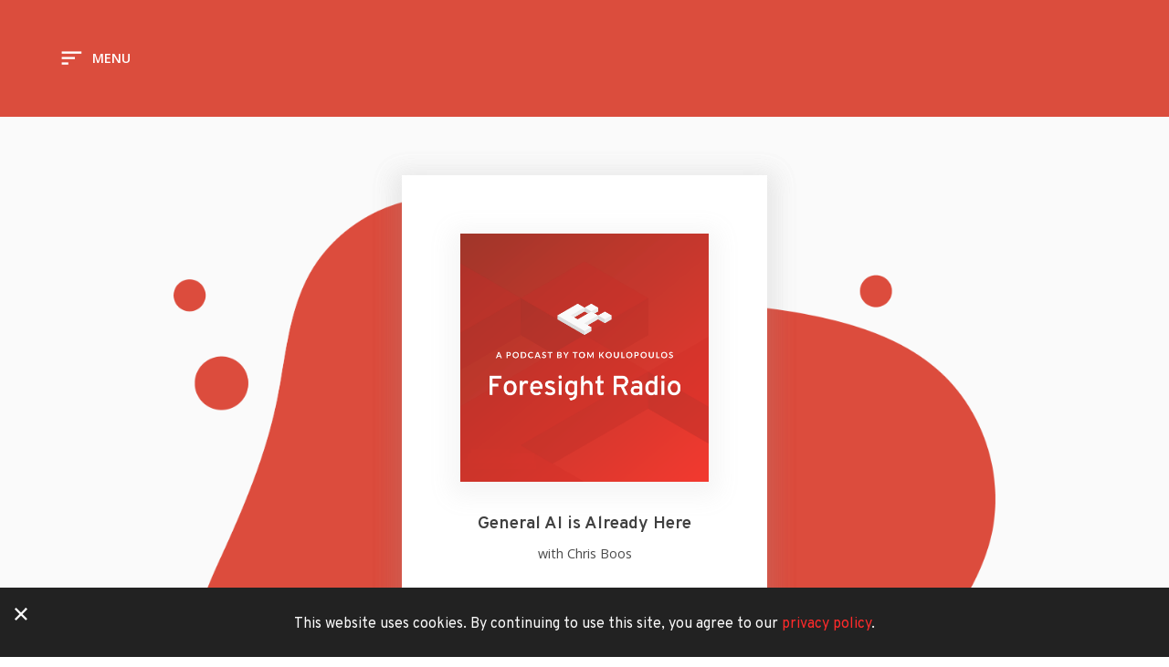

--- FILE ---
content_type: text/html; charset=UTF-8
request_url: https://foresightradio.com/episodes/general-ai-is-already-here/
body_size: 15982
content:

<!doctype html>
<html lang="en-US">

	<head>
		<meta charset="UTF-8">
		<meta name="viewport" content="width=device-width, initial-scale=1">
		<link rel="profile" href="https://gmpg.org/xfn/11">
		<!-- Global site tag (gtag.js) - Google Analytics -->
		<script async src="https://www.googletagmanager.com/gtag/js?id=UA-138060373-1"></script>
		<script>
		  window.dataLayer = window.dataLayer || [];
		  function gtag(){dataLayer.push(arguments);}
		  gtag('js', new Date());
		  gtag('config', 'UA-138060373-1');
		</script>
		<!-- End Google Analytics-->
		<title>General AI is Already Here &#8211; Foresight Radio</title>
<link rel='dns-prefetch' href='//w.soundcloud.com' />
<link rel='dns-prefetch' href='//fonts.googleapis.com' />
<link rel='dns-prefetch' href='//s.w.org' />
<link rel="alternate" type="application/rss+xml" title="Foresight Radio &raquo; Feed" href="https://foresightradio.com/feed/" />
<link rel="alternate" type="application/rss+xml" title="Foresight Radio &raquo; Comments Feed" href="https://foresightradio.com/comments/feed/" />
		<script type="text/javascript">
			window._wpemojiSettings = {"baseUrl":"https:\/\/s.w.org\/images\/core\/emoji\/12.0.0-1\/72x72\/","ext":".png","svgUrl":"https:\/\/s.w.org\/images\/core\/emoji\/12.0.0-1\/svg\/","svgExt":".svg","source":{"concatemoji":"https:\/\/foresightradio.com\/wp-includes\/js\/wp-emoji-release.min.js?ver=5.4.18"}};
			/*! This file is auto-generated */
			!function(e,a,t){var n,r,o,i=a.createElement("canvas"),p=i.getContext&&i.getContext("2d");function s(e,t){var a=String.fromCharCode;p.clearRect(0,0,i.width,i.height),p.fillText(a.apply(this,e),0,0);e=i.toDataURL();return p.clearRect(0,0,i.width,i.height),p.fillText(a.apply(this,t),0,0),e===i.toDataURL()}function c(e){var t=a.createElement("script");t.src=e,t.defer=t.type="text/javascript",a.getElementsByTagName("head")[0].appendChild(t)}for(o=Array("flag","emoji"),t.supports={everything:!0,everythingExceptFlag:!0},r=0;r<o.length;r++)t.supports[o[r]]=function(e){if(!p||!p.fillText)return!1;switch(p.textBaseline="top",p.font="600 32px Arial",e){case"flag":return s([127987,65039,8205,9895,65039],[127987,65039,8203,9895,65039])?!1:!s([55356,56826,55356,56819],[55356,56826,8203,55356,56819])&&!s([55356,57332,56128,56423,56128,56418,56128,56421,56128,56430,56128,56423,56128,56447],[55356,57332,8203,56128,56423,8203,56128,56418,8203,56128,56421,8203,56128,56430,8203,56128,56423,8203,56128,56447]);case"emoji":return!s([55357,56424,55356,57342,8205,55358,56605,8205,55357,56424,55356,57340],[55357,56424,55356,57342,8203,55358,56605,8203,55357,56424,55356,57340])}return!1}(o[r]),t.supports.everything=t.supports.everything&&t.supports[o[r]],"flag"!==o[r]&&(t.supports.everythingExceptFlag=t.supports.everythingExceptFlag&&t.supports[o[r]]);t.supports.everythingExceptFlag=t.supports.everythingExceptFlag&&!t.supports.flag,t.DOMReady=!1,t.readyCallback=function(){t.DOMReady=!0},t.supports.everything||(n=function(){t.readyCallback()},a.addEventListener?(a.addEventListener("DOMContentLoaded",n,!1),e.addEventListener("load",n,!1)):(e.attachEvent("onload",n),a.attachEvent("onreadystatechange",function(){"complete"===a.readyState&&t.readyCallback()})),(n=t.source||{}).concatemoji?c(n.concatemoji):n.wpemoji&&n.twemoji&&(c(n.twemoji),c(n.wpemoji)))}(window,document,window._wpemojiSettings);
		</script>
		<style type="text/css">
img.wp-smiley,
img.emoji {
	display: inline !important;
	border: none !important;
	box-shadow: none !important;
	height: 1em !important;
	width: 1em !important;
	margin: 0 .07em !important;
	vertical-align: -0.1em !important;
	background: none !important;
	padding: 0 !important;
}
</style>
	<link rel='stylesheet' id='wp-block-library-css'  href='https://foresightradio.com/wp-includes/css/dist/block-library/style.min.css?ver=5.4.18' type='text/css' media='all' />
<link rel='stylesheet' id='fsr-style-css'  href='https://foresightradio.com/wp-content/themes/fsr/style.css?ver=5.4.18' type='text/css' media='all' />
<link rel='stylesheet' id='fsr-google-fonts-css'  href='https://fonts.googleapis.com/css?family=Open+Sans%3A400%2C600%7COverpass%3A300%2C400%2C600&#038;display=swap&#038;ver=5.4.18' type='text/css' media='all' />
<link rel='stylesheet' id='fsr-material-icons-css'  href='https://fonts.googleapis.com/icon?family=Material+Icons&#038;ver=5.4.18' type='text/css' media='all' />
<script type='text/javascript' src='https://w.soundcloud.com/player/api.js?ver=5.4.18'></script>
<link rel='https://api.w.org/' href='https://foresightradio.com/wp-json/' />
<link rel="EditURI" type="application/rsd+xml" title="RSD" href="https://foresightradio.com/xmlrpc.php?rsd" />
<link rel="wlwmanifest" type="application/wlwmanifest+xml" href="https://foresightradio.com/wp-includes/wlwmanifest.xml" /> 
<link rel='prev' title='Democratizing Data: The Data Revolution: How AI, Smart Cities, and Food Tech Are Shaping Our Future' href='https://foresightradio.com/episodes/democratizing-data/' />
<link rel='next' title='The Big Pivot: Business, Sustainability &#038; Climate Change with Andrew Winston' href='https://foresightradio.com/episodes/sustainable-business-andrew-winston/' />
<meta name="generator" content="WordPress 5.4.18" />
<link rel="canonical" href="https://foresightradio.com/episodes/general-ai-is-already-here/" />
<link rel='shortlink' href='https://foresightradio.com/?p=41' />
<link rel="alternate" type="application/json+oembed" href="https://foresightradio.com/wp-json/oembed/1.0/embed?url=https%3A%2F%2Fforesightradio.com%2Fepisodes%2Fgeneral-ai-is-already-here%2F" />
<link rel="alternate" type="text/xml+oembed" href="https://foresightradio.com/wp-json/oembed/1.0/embed?url=https%3A%2F%2Fforesightradio.com%2Fepisodes%2Fgeneral-ai-is-already-here%2F&#038;format=xml" />
<style type="text/css">.recentcomments a{display:inline !important;padding:0 !important;margin:0 !important;}</style><link rel="icon" href="https://foresightradio.com/wp-content/uploads/2019/06/cropped-fsr-fav-red-large-adj-01-32x32.png" sizes="32x32" />
<link rel="icon" href="https://foresightradio.com/wp-content/uploads/2019/06/cropped-fsr-fav-red-large-adj-01-192x192.png" sizes="192x192" />
<link rel="apple-touch-icon" href="https://foresightradio.com/wp-content/uploads/2019/06/cropped-fsr-fav-red-large-adj-01-180x180.png" />
<meta name="msapplication-TileImage" content="https://foresightradio.com/wp-content/uploads/2019/06/cropped-fsr-fav-red-large-adj-01-270x270.png" />
	</head>

	<body class="podcast-template-default single single-podcast postid-41">
		<div id="fb-root"></div>
  		<script async defer crossorigin="anonymous" src="https://connect.facebook.net/en_US/sdk.js#xfbml=1&version=v3.3"></script>
		<div id="root">
			<span class="fsr-menu-btn no-select" id="fsrMenuBtn"><i class="material-icons fsr-menu-btn__icon">sort</i> Menu</span>
			<nav class="fsr-nav fsr-nav--hidden" id="fsrNav">
				<span class="fsr-nav__exit-btn no-select" id="fsrExitBtn"><i class="material-icons">clear</i> Exit</span>
                <ul id="menu-primary" class="fsr-nav__list"><li id="menu-item-49" class="menu-item menu-item-type-custom menu-item-object-custom menu-item-home menu-item-49"><a href="http://foresightradio.com">Home</a></li>
<li id="menu-item-50" class="menu-item menu-item-type-custom menu-item-object-custom menu-item-home menu-item-50"><a href="http://foresightradio.com#episodes">All Episodes</a></li>
</ul>				<div class="fb-like fsr-nav__fb-like" data-href="https://www.facebook.com/foresightradiopodcast/" data-width="" data-layout="button_count" data-action="like" data-size="large" data-show-faces="false" data-share="true"></div>
				<p class="fsr-nav__fb-description">If you enjoy this content, consider liking or sharing our page on Facebook.</p>
            </nav>

	<div class="fsr-nav-bg" id="fsrNavBg"></div>

	<div class="fsr-player-wrapper">
		<img class="fsr-abstract-bg" src="https://foresightradio.com/wp-content/uploads/2019/05/abstract-bg.png"/>
		<div id="fsrPlayer" class="fsr-player">
			<div class="fsr-player__inner">
				<img src="https://foresightradio.com/wp-content/uploads/2019/05/album-art.png" class="fsr-player__art"/>
				<h2 class="fsr-player__title">General AI is Already Here</h2>
				<p class="fsr-player__guest">with Chris Boos</p>
				<div class="fsr-player__icons">
					<a class="fsr-player__icon-link" href="https://podcasts.apple.com/us/podcast/foresight-radio/id1449511772"><img class="fsr-player__icon" src="https://foresightradio.com/wp-content/uploads/2019/05/apple_podcast_icon.png"/><span class="fsr-player__tooltip">Apple Podcasts</span></a>
					<img id="playButton" class="fsr-player__play-button" src="https://foresightradio.com/wp-content/uploads/2019/05/play-button.png"/>
					<a class="fsr-player__icon-link" href="https://open.spotify.com/show/3Bhi2nB0tomeYMvkSZxSfO"><img class="fsr-player__icon" src="https://foresightradio.com/wp-content/uploads/2019/05/spotify_icon_rgb_black.png"/><span class="fsr-player__tooltip">Spotify</span></a>
				</div>
				<iframe id="scWidget" width="100%" height="20" scrolling="no" frameborder="no" allow="autoplay" src="https://w.soundcloud.com/player/?url=https%3A//api.soundcloud.com/tracks/548283867&color=%23dc4c3d&inverse=false&auto_play=false&show_user=true"></iframe>
				<span id="toggleInfoBtn" class="fsr-player__info-btn">More Info</span>
			</div>
			<div id="fsrSidebar" class="fsr-player__sidebar fsr-player__sidebar--hidden">
				<h2 class="fsr-player__show-notes">Show Notes</h2>
				<p class="fsr-player__description">In this episode of Foresight Radio, host Thomas Koulopoulos sits down with Chris Boos, founder of Arago and a leading expert in General AI, to explore the evolution, challenges, and future of artificial intelligence.

AI vs. Machine Learning – Why AI is not just machine learning and why relying on one algorithm is risky.

The Limits of Data – Why more data isn’t always better and how AI can make decisions without infinite data.

AI Intuition vs. Human Intuition – Why AI can appear to think creatively but is actually rearranging logic in unexpected ways.

The Bias Problem in AI – How AI reflects our own biases and why it acts as an “ugly mirror” of human decision-making.

Narrow AI vs. General AI vs. Science Fiction AI – Breaking down three categories of AI and why true human-like AI is nowhere near reality.
The AI Apocalypse Myth – Why AI won’t become our overlord and why the real concern should be AI in warfare.

AI and the Future of Work – How AI will disrupt entire industries and why developed economies are at the greatest risk of falling behind.

The "Silent Industrial Revolution" – How AI is transforming the economy in ways we don’t yet see.

This is an eye-opening discussion about what AI really is, what it isn’t, and how businesses and governments must prepare for the coming wave of AI-driven transformation.</p>
				<h2 class="fsr-player__guest-bio-header">About Chris Boos</h2>
				<p class="fsr-player__guest-bio">Chris founded Arago in Germany in 1995, pushing existing boundaries in AI technology to build a general AI. Since then, Chris has led Arago to become a key partner and driver for the established economy, positioning Arago’s AI HIRO™ as a platform for companies to reinvent their business models in the digital age. But his ambitions go far beyond: a strong believer in integrating machine reasoning and machine learning, Chris is constantly challenging current thinking on AI. As a strategic corporate and political advisor, as well as angel investor, Chris’ multifaceted engagement for AI makes him a much respected public speaker and thought-leader on issues of global importance, such as the man-machine-relationship, the way societies deal with information and the future of labor. arago.co</p>
				<h2 class="fsr-player__transcript-header">Transcript</h2>
				<p class="fsr-player__transcript">"General AI is Already Here (with Chris Boos)


TK: Welcome to Foresight Radio. I’m your host, Tom Koulopoulos. On each episode, we explore the many trends that are shaping the way we will work, live, and play in the future. Our focus is on disruptive and transformational trends that are changing the world in ways that are often invisible. Our objective is simple: to give you the knowledge and the insights that you need to better manage the future. Foresight Radio is sponsored by our good friends at Wasabi. You can learn more about them at Wasabi.com.


Our guest today is Chris Boos, and we’ll be speaking with him about a wide range of issues involving AI from how it works to its evolution, and its impact on business. Chris’ self-acclaimed mission is empowering human potential by freeing up the time we need to be creative and innovative through the use of artificial intelligence and he has an extraordinary background on which to do that.


In 1995, long before the “buzz” around AI, he founded Arago, a German company that pushes the boundaries of AI by working on what’s called “general AI,” something we’ll talk about more during our conversation. Chris was also recently appointed to the German Digital Council by Chancellor Angela Merkel where he’ll advise the government on the future implications of digitalization and artificial intelligence. Chris challenges our current thinking on AI as he paints a vivid picture for its opportunity and the way it will create entirely new business models and experiences. Here’s my interview with Chris Boos.


Chris, let’s start with what I think is one of the most important areas to get straight which is this whole notion of, “How do we define what AI is?” There’s so much vocabulary here. We talk about machine learning versus AI. How does AI differ from machine learning? Are there different kinds of AI and machine learning?


CB: I would say AI is the overarching science that includes many fields, and machine learning just happens to be one of them. Personally, I believe that this notion that we have from the science side to always pick one algorithm that should solve it all and that one algorithm, at the moment of that algorithm family at the moment seems to be machine learning is actually responsible for the many lows that AI has had over time. I mean, it’s an old science, right? It was created as a field in 1954, and since then, it’s gone through summers and winters, and all of the winters were basically created by the fact that people started running after one technology to solve it all.


Machine learning as itself is a great algorithm or a great algorithm set. It basically rebuilds instincts that we have in the animal kingdom or with humans, so by repeating something that gets a positive or negative reward, you train to do more or less of it and that’s behind all the machine learning that we’re doing right now, and it’s just one part of AI. The misunderstanding that I think is in the system is this is the part where we’ve made the most progress because it was very clear that with the algorithms that were available, they would be very much usable once there was enough compute power, and the algorithms haven’t really changed that much in the last five or 10 years even. It’s more the compute power that has changed a lot. This is why all of a sudden, machine learning that was invented in the 70’s became [appliable] to a larger set of problems, and all of a sudden you had results that you previously simply could not compute and that’s why it’s out there.


If you look at the field of AI, there’s machine learning, there’s machine reasoning, then there’s natural language processing, there’s semantics. There are many more parts, and they’re totally essential, so I believe that just boiling it down to machine learning is super dangerous because if you try to solve everything with machine learning, you consequently will hit the wall, and the wall for machine learning just to get this in here is super straight. There never is enough data to describe them now. As soon as you hit that problem where you cannot describe whatever you want to decide with data in a timely fashion, you’re going to make stupid decisions.


TK: Here is an interesting point Chris, because I often hear conversations that focus on this notion of, “We need more data. With more data, we’ll have more intelligent AI,” but you’re bringing up an interesting point which is that there are situations when you just – you can’t have enough data.


As human beings, we rely on intuition, we rely on instinct, we give this all kinds of names – our gut feeling, but we often make decisions without enough data. Can AI go beyond those finite constraints? How does it do that?


CB: Absolutely. With AI, we’re trying to simulate the application of human experience if we go further into this general AI realm where we’re trying to simulate human problem solving, so that definitely can do more than just replicate the gut feeling. Actually, I like that you bringing this up because it really is the replication of instinct, and instinct is a very old part in our evolution or development, and this is why the instinct part does not have words. This is why we call it “a gut feeling” because we cannot express our instincts properly. They’re a gut feeling, they don’t have words. They live in the old part of our brains.


TK: We often talk about AI in the context of board games like Chess or Go. One of the things I remember hearing many years ago was how Kasparov, when he played against Deep Blue got a little flustered and frustrated because he thought the machine at that point wasn’t AI. It was brute force. He thought it was doing things that were not predictable, that were uncertain, that didn’t make sense within the context of the humans playing each other. Now, today, we have the same thing. When Lee Sedol played against AlphaGo, you heard the same kind of reaction like, “It was exhibiting intuition. The machine was doing things that were very human-like.” Can you give us a sense of what does it mean for an artificial intelligence to have intuition?


CB: I’m very sorry to lift the magic out of this. There simply is no intuition in AI and whenever it looks like an AI is intuitive, it just does something that we, for whatever reason don’t do. You could imagine the Go player that did something that the Go pro would never have expected. That’s not a Go move that humans have never made. It’s just experts have never made this move because for some reason, it didn’t occur to them, and then you have to watch how people learn to play Chess and Go, they learned it along certain strategies and those strategies evolved on certain set of mindsets and what a machine can obviously do is mix those mindsets and that’s what it’s doing.


I mean, sometimes a beginner in a game of chess can beat a great chess player because he makes a move that the professional chess player thinks is so stupid or just unexpected that his whole learned professional game falls apart, and it’s pretty much that what happens here. It’s not that the machine was intuitive and seamless. It can happen in broader ranges of data.


We, for example, played Civilization and we had the machine change the strategy from a normal trade and military strategy to a, “Let’s go leave the planet” strategy very early on in the game and we never understood how it could know that that was the only way to win, but when you really dig deep into the data, it’s simply because of micromanagement. It’s simply because it really evaluated every single city it had on the map, and every single unit it had on the map. That was pure micromanagement. Humans would’ve come to the same conclusions if we give ourselves the time to actually look at everything. Humans are the much better pattern-matchers. We see patterns much better, but that also means we sometimes overlook detail.


TK: One of the things that as humans we often do is impose bias on a problem. Sometimes that’s good because the bias comes from experience and you can look at the problem through a certain lens that allows you to solve it much better than someone who has no experience. However, I have seen many cases where the very senior or smart people, where their bias will limit the field within which they ask the question. They’ll leave out certain areas they think are based on their experience not worthy of pursuing. Sometimes, especially in the scenario-based planning, you can leave out some very important scenarios that you should be evaluating, but you’re saying the machine doesn’t have that bias. The machine will evaluate all scenarios with equal objectivity because it can do so.


CB: It will not evaluate all the scenarios with equal objectivity, but it will go into the detail. Here’s one of the main parts. We say like, “Machines are very dangerous in being biased.” Sometimes that comes up. Machines reproduce the biases we give them, either through direct interaction or through the datasets that we provide. If you look at it, a machine is just not able to express itself in any politically correct way, meaning that if you want to mirror actually what people are doing and the biases that are within us in our society, AI is a pretty ugly mirror because there’s simply no buffer, no softening in this. It just reproduces the bias in facts that we have in the datasets and in our opinions that we teach the AI.


TK: What I know a great deal is, “With more computing power, with more data storage, we will have better AI.” Is that really what it’s about? Is it just the amount of data, the volume of data, and the degree of power that we have in the computer to process that stands between us and the advances in AI or is there more that needs to evolve here to truly get us to the next level of artificial intelligence?


CB: There is more to AI than simply that the compute power and the data ability just comes plays into machine learning. There are also other places. For example, AI started with expert systems, right – where computer scientists had this idea that there would be one right answer for every question you ask, one solution to every problem, one exact solution to every problem. That’s a very computer science approach to life.


The whole point is that obviously didn’t work because for most problems, there’s more than one answer and mostly, the problem definition is not good enough so you have to keep changing the problem definition and then you get problems in going down that logical decision tree. There, you also see a reflection how chess used to be played, and why Go couldn’t be played with the decision tree. This family of algorithms that were started then is called “machine reasoning” where you simply – you had an argument alongside, and once it was clear that you could not have one answer, one logical answer to every problem, you actually started to have to weigh answers against each other. This is basically what we call “rational thinking.” There are many ways to what you can do next or what you could look at next and what you can think about next, and what is the one that gets you closer to your end-goal. That is basically what is happening inside the reasoning space.


The reasoning went from these expert systems to more knowledge graph system where you’ve had multiple ways of reaching an answer but there still was only one answer to more knowledge-driven systems where you actually had multiple different answers to the same problem. Unfortunately, all of those were based on the world being completely logical, and anybody who’s lived a bit, right, and does not completely live in the bubble of the valley knows that the world is not really logical.


TK: You once said to me, “We don’t talk about the future, we promise the past.” In some ways, it seems as though AI, inappropriately envisioned could simply be relying on the past and not innovating the way we humans do a new different future. Does AI shackle us in some regard to the past by doing so, by using patterns that are legacy patterns?


CB: It definitely does. In the good explanation of AI, you would say AI is applying experiences you’ve already made. I mean, when you’ve learned how to add numbers in school, you can add numbers in any kinds of ways and that gives you something very interesting, but you don’t come up with the idea that you could also divide numbers maybe. That, In AI, it’s inherently non-creative, meaning that it does not create new experiences for itself. It’s an optimizer for how experiences can be used in different circumstances and different contexts, but it does not create new experiences. It’s our job as people to create new experience. That is what we do.


TK: What do you do at Arago is focus specifically on general AI. Now, I want to talk about this, Chris, because when we listen to the prognosticators of gloom and doom that talk about how AI someday is going to become our overlord and take over the world and be our last great invention as mankind, what they also say to us is don’t worry about existing yet because narrow AI isn’t a threat. It’s generalized AI that’s a threat, but you’re focusing on generalized AI, so help us develop a more objective view of the future of AI, and maybe bring us back from the brink of the apocalypse just for a few minutes so that we can have some perspective on what’s going on here. Why are people so impassioned about the fact that AI could be the end of civilization as we know it?


CB: Good question, but let’s try and answer that. First, I have three categories to define this whole space of AI. I would say on the one end of the category, you have the narrow AIs. That means applying exactly one algorithm to exactly one problem. I jokingly sometimes call this as the programmer’s answer to McKinsey. It’s pretty much what these high-end strategy consultants do, one very extensively optimizing solution to exactly one problem. This is what narrow AIs do. They’re great. They get trained to do exactly one thing, and then they do that one thing over and over. You have to re-train them when the world changes, but otherwise why would you be afraid as a person to use that? It’s just efficiency that’s coming out of it, and most companies have been doing nothing but efficiency programs for a very long time. I mean, look at the innovations that we’ve already made. We’ve become so much more efficient. Not always more effective, that’s sad, but definitely much more efficient. Narrow AI does the same thing.


On the other end of the scale, you have these science fiction AIs. I’m not a [dystopias]. Let’s describe those differently. It’s like the robot that will actually say, “I love you,” and understand what it’s saying and mean it, no one has the slightest idea how to start building that. I mean, absolutely no one. There is no one out there who has the slightest idea how to create such a thing because we don’t even know how human consciousness works. It’s certainly not going to happen by accident and we are not anywhere close to rebuilding anything that approximates the brain. Even if Moore’s law holds by 2029, we might be able to reproduce the electrical part of the brain, but what about the chemical part, and there’s most likely quantum – we’re missing whole dimensions of what was needed in nature to create consciousness and it’s certainly not happening by accident. [Music]


TK: One of the examples I often use to describe the difference between narrow AI and the general AI that Chris is talking about is that of riding a bicycle. You’d stop and think back to when you first learned to ride a bike. There were myriad uncountable rules that you had to follow. Eventually, your body however adjusted and you figured out intuitively how to ride a bicycle. Then, you had to teach your kids, or your nieces, or nephews, or grandkids how to ride a bike. There’s no way you could possibly have gone down every single rule that you would internalize so deeply when you learn. Through experience, you taught them how to ride a bicycle as well.


Narrow AI is understanding a very specific discipline. Even though we may be very complex and very rich, and deep in terms of its ruleset, you can’t take that same ability to ride a bike and then transfer it to driving a car or flying a plane. All of these are separate domains. Truly, generalized AI would be able to learn any of those on its own. Furthermore, it will be able to express this uniquely human ability to be curious - [Music] back to my interview with Chris Boos.


CB: The machine that has its own goals might become our enemy because it chooses to be an enemy of humans, I would not say that is never going to happen, but it is not anywhere on the horizon. In between those two, you have more general AI. General AI in this case means that you have a piece of software that is comprised of many algorithms and potentially, one data pool like one semantic data pool to be able to attach itself to the understandings that humans have given it because machine themselves do not understand anything across multiple domains like industries or just context of life.


The whole idea of using this one machine, one data pool approach is that you do not need the ramp up time for every problem anew to create a dataset, clean the dataset, train the machine with the dataset, see if you like the results, try and model around with the model and the algorithms until you get desirable results. It actually means that you build on all the experiences you’ve had before in a very close context and a very distant context at the same time because in the end, everything is interconnected.


General AI means that you apply one engine and one data pool for all the different types of problems that you’re giving to the AI. Your goal with general AI is to cut off all the ramp up time like the time you need to actually make it productive and do something you like, which in the worst case like starting stuff from scratch is more than a year, maybe two years, and if you wanted to automate all the processes in your company, that would take you centuries otherwise. Obviously, no one has the time for that, so you’ll need these general AIs to actually get through the business problems that we’re presenting to AI today.


TK: The fear factor that we hear around general AI, it’s at times hyperbolic admittedly, but does any of that resonate with you? Is there a point at which in the near future we should be especially vigilant of or especially concerned about the application of generalized AI?


CB: No, but there are a few factors that we should be extremely careful with and look out for them and also go to our institutions and make sure that that stuff doesn’t happen. The idea of for example putting AI into killing machines and having those machines making a kill decision automatically, that would take the human factor out of war. I believe that there’s nothing more important than having a general to make those decisions and having a general who has nightmares when he made the wrong decisions. I believe that taking the thinking about it well in the context of everything, not just in the context of, “This is my mission parameter, and I need to get it done,” that is super important and we shouldn’t give this to AI. These are the goals that we give to the machine and we simply should not put machines into that field, or if other people do it, find a defense against this.


This is really important because we can never guarantee that no one is going to do it, but maybe something we should avoid for the longest time. I very strongly feel that it is so much more dangerous – it’s much more likely that we wipe ourselves off the planet before any AI does that. Even if you get that super intelligence, I don’t know, maybe 200, maybe 500 years from now, why should it – that would be an entirely new philosophical discussion why should it hate us. Why should it hate us? If that’s very unlikely which I believe is, why should it accidentally get rid of us like we step on ants? If that thing really exists, it would be much more likely to simply leave earth, because it’s a machine. It won’t be bound by water and oxygen. If it’s a machine that’s self-conscious, it would develop its own goals, and typically, if you want to achieve your goals, you would need resources and there are way more resources out there in the Kuiper Belt than now on earth.


TK: Let me switch topics a little bit if I can. You are recently appointed to a very prestigious council by Chancellor Angela Merkel to look at digitalization in Germany. From a governmental standpoint, tell me a bit about what you’re doing there and the relevance of that, vis-à-vis our conversation today about AI.


CB: I happen to believe that while AI is not going to wipe us all out from the planet or take all our jobs in the near future, I very strongly believe that it will turn our complete economic system upside-down. I believe that the introduction of AI seriously into the economy is going to be much more powerful than introducing the steam machine and that was a pretty heavy shift in terms of society and productivity and so on that happened.


With AI, we’re most likely going to leave the industrial age towards a knowledge age. It’s going to redefine our systems and it’s going to redefine what we as people do to make a living. There is a tremendous opportunity in this, but on the flipside of that, on the dark side of the coin, that means that all the economies that are out there – and Germany happens to be a fairly big economy – that are so great at this industrialization have a much harder time than a lot of others in changing their models because it has worked for us so, so well.


That was my motivation to actually accept the nomination to this council to like, “We do need to change as a country, as an economy, as a society, and it’s going to be hard, so we need people who can actually imagine this and maybe point the right way for these changes.” That is the key when I went in there. The job of this council is to advice the government and maybe tell where things are going wrong, and review things that are happening, and point out the more or less obvious that needs to be done on a short and long-term basis.


TK: When we look at companies like Kodak that went out of business even though they’ve built the technology that put them out of business namely, digital photography, what shackled them was not that they didn’t understand the future. Not that they couldn’t even see the potential of the future, but that they were shackled by an industrial engine, and industrial supply chain, and industrial factories and machines that represented too great of an investment to walk away from. Certainly, they couldn’t walk away from it in time to respond.


In the same way, successful economies: the German economy, the US economy, many economies around the world which have built their stature on the industrial era model are similarly shackled in many ways. Now, we’d like to believe that we’re growing out of that industrial era into a knowledge era, but it’s part of the risk here that we have done so well in the industrial era that we simply will not have the foresight, or frankly the ability to set aside that investment and move towards a new model. Does that give developing nations some sort of an advantage in the same way that they might have had Eastern [Unintelligible] countries were much faster to move to cellphones because they didn’t have the traditional landline infrastructure? Does something similar apply here, or am I stretching this beyond its boundary here to try to make that analogy?


CB: No. Actually, you’re not emphasizing it enough. It is the true danger that if we stick with what we’re doing, we might be out of business very quickly. I mean, [Laughter] if you look at this, 30% of any given economy in the industrial age is logistics. If you change the cost of logistics and go 90% down in the cost of logistics, that means that 28% of cash all of a sudden becomes available in an economy. If one economy does that and the other does not do that, you’re going to change the bounds of power dramatically. If you look at this, if Germany for example did not do this and changing the price of logistics is basically introducing self-driving shared cars or vehicles, deliveries, whatever, then a much smaller economy like Poland who would introduce the self-driving vehicles would all of a sudden have the same free cash flow [Music] inside the economy as Germany and that is crazy.


TK: Wow.


CB: I would imagine that to an economy like India or China.


TK: You’re listening to Foresight Radio. We’re taking a quick break to thank our sponsor of this episode, Wasabi Technologies, the leader in the next generation of cloud storage. Find out more about Wasabi at Wasabi.com. [Audio Presentation] Now, back to my interview with Chris Boos. The change here is so great, Chris, that I wonder to what degree our attention’s being brought to it, because I’ve heard the term “silent industrial revolution.” You’ve used that term in our conversations in the past. With the industrial revolution, with the steam engine we saw the threat. The Luddites took their axes and their sledgehammers to the factory looms and the mills. It’s not as visible. AI is a very invisible factor and it changes things in ways that are not necessarily apparent to us in terms of the threat and the degree of response we should have to that threat. Is that part of what’s happening as well? Is it the invisibility of AI?


CB: That is totally correct. It’s not just the invisibility of AI, it’s also our unwillingness to think about the future. If we go into this a little deeper, we have to say there’s a very negative thing and a very positive thing about this whole situation. Let’s start with the negative first and so we can end on a positive note on this question.


TK: Good.


CB: The negative part here is that we simply don’t talk about the future. For some reason, the future is not an option anymore for a lot of people but everybody can feel that there is a change, and I believe this is why you have the shift to the right basically in the entire developed world because everybody can feel that there’s a change coming, no one is talking about it. This is like little children. When that happened to you with your parents, your parents would do something and you would exactly feel something is in the bush, something is happening here, but no one would talk about it. Mostly, what came out in the end was bad, like grandma had cancer or divorce was looming or something like this. We kind of have the same behavior patterns meaning that, “Something’s coming. No one’s talking about the future. Let’s please go to the guys that promises the past.” I mean promising the past, that is the only thing in history, if you look at it, that has never worked. It never worked to bring back the past.


The positive part of this is we already have the future. It’s already there. You can see it. Our established economy is under tremendous pressure from the new platform companies that have come out of Silicon Valley, and if you don’t want to take a global view that have come out of China as well, those companies greatly threaten the models of basically any industry right now, but they exist side by side already. It’s not like, “The factories and the steam machines are so small, they’re unimportant, no one cares, and the rest of the economy can laugh it off for a while, and the Luddites can destroy a few machines until they can’t anymore.” We already have these two models and we should see the warning signs. I mean if you look at the largest five tech companies and their total market cap compared to all the other companies, I think that should tell us something how big they are and how much future we put into their hands financially. [Music]


TK: Chris has pointed about the largest companies in the world is one that has gotten a lot of attention, especially as of late. Although these fluctuate, the companies that often come in as the largest based on their market capitalization are Apple, Microsoft, Alphabet, the parent company of Google, Amazon.com, Tencent, which is a Chinese conglomerate that invest primarily in internet-based technologies, Berkshire Hathaway, and Alibaba Group. Also, we’ll throw in there Facebook which often comes up in the top 10. What’s startling is that if you tally up the market cap for the top high-tech companies, Apple, Alphabet, Microsoft, Amazon, Tencent, Alibaba and Facebook, you’ll find that it accounts for about 20% of the market capitalization of all public companies in the US and just about 8% of all companies globally that are publicly listed. That’s an incredible indicator of how technology is dramatically impacting our economy for the future.


Back to my conversation with Chris. [Music]


CB: Because we already have these companies, I think that the hardest transition in this kind of phases that we have, the hardest part of the transition. The absolutely hardest part is the transition because it means that people have to change, jobs are changing, and a lot of times, that means that the efficiency that a new technology offers is only taken on by the entrepreneurs and by the shareholders and the workers don’t get any of it. That was the case with the steam machine. That was the case in the industrial revolution. That’s what caused a couple of world wars which were definitely not a good experience for anybody. We don’t have that problem today because our established economy is still very big and very strong. If we give a tool like artificial intelligence to the established economy to literally automate every process to a very high degree like, “I should limit this,” every process that is not entirely based on language and maybe we can have that discussion why I make this limitation. Anyway, every process that is not entirely based on language can be automated in the established industry today. That will give them a lot of money back and I don’t think they have the option of taking that money off the table. It will have to reinvest it immediately into people to create that new experience so they can compete with the platforms that are already out there. I think that because these two models already exist side by side, the old model can simply take the money of the efficiency and generate all these jobless people that we have, they have all to be reemployed to build the future for these companies and most of those companies have a very hard will to survive.


TK: Who are the companies, or the industries, rather, let’s put it that way, that are most at risk as a result of AI disruption? Which are the ones that you see as needing to change their business model and perhaps their culture the most to be able to survive?


CB: I’m not going to say anything really new here. The classification of how impactful AI is going to be or what it means for different industries is A, how accessible is that industry to AI? That, today, still means that how technical is it already? An industry like banking is very technically accessible. An industry like oil and gas where you still have to turn a lot of valves and drill into the ground, that is not completely accessible. Then the question of how much impact can an AI have in an industry also means - it defines how easy it is to deploy AI there. At the top of the disrupted industries are, first of all, computer companies, software, and I mean you’re looking, what’s happening with IBM and also the Indian large IT companies, you probably think that I’m right. The second one is the telecom industry, and you see that since Facebook bought WhatsApp, telecoms have been struggling to move beyond text messages as a general value proposition.


Those have the largest impact of AI. With AI in a telco, we’ve done cases where you get 5% network efficiency without building any new cell towers or opening the ground to put new lines in. The banking, the whole financial industry is entirely accessible to AI because it is literally very technical, and we can move down and I’d say, at the end of the line of industries that are accessible is probably the Swiss watchmaker and the very much end of it is the Irish pub because yes, the only IT they have is the cash desk. [Music]


TK: [Laughter] That’s great. [Music] One of the things that you said, and I want you to expand on this a bit, is how data should not belong to the collector but should belong to the source. Now, I may be not interpreting this correctly but does that mean that my data should belong to me, not to Facebook, not to "</p>
			</div>
		</div>
	</div>


		<footer class="fsr-main-footer"></footer>

		<div id="privacyFooter" class="privacy-footer">
			<div class="privacy-footer__inner">
				<div class="privacy-footer__text-wrapper">
					<span class="privacy-footer__text">
							This website uses cookies. By continuing to use this site, you agree to our <a class="privacy-footer__link" href="http://delphigroup.com/wp-content/uploads/2019/01/Online-Privacy-Policy.pdf">privacy policy</a>.
					</span>
				</div>
				<div class="privacy-footer__btn-wrapper" onclick="hidePrivacyFooter()">
					<svg class="privacy-footer__cross-svg" xmlns="http://www.w3.org/2000/svg" viewBox="0 0 24 24"><path d="M23.954 21.03l-9.184-9.095 9.092-9.174-2.832-2.807-9.09 9.179-9.176-9.088-2.81 2.81 9.186 9.105-9.095 9.184 2.81 2.81 9.112-9.192 9.18 9.1z"/></svg>
				</div>
			</div>
		</div>

	</div> <!-- #root -->

	<script type='text/javascript' src='https://foresightradio.com/wp-content/themes/fsr/js/navigation.js?ver=20151215'></script>
<script type='text/javascript' src='https://foresightradio.com/wp-content/themes/fsr/js/skip-link-focus-fix.js?ver=20151215'></script>
<script type='text/javascript' src='https://foresightradio.com/wp-content/themes/fsr/js/podcast-player.js?ver=20151215'></script>
<script type='text/javascript' src='https://foresightradio.com/wp-content/themes/fsr/js/cookies-footer.js?ver=20151215'></script>
<script type='text/javascript' src='https://foresightradio.com/wp-includes/js/wp-embed.min.js?ver=5.4.18'></script>
	</body>
</html>


--- FILE ---
content_type: text/css
request_url: https://foresightradio.com/wp-content/themes/fsr/style.css?ver=5.4.18
body_size: 5969
content:
/*!
Theme Name: Foresight Radio
Author: Anastasios Koulopoulos
Description: A custom theme for ForesightRadio.com
Version: 1.0.0
License: GNU General Public License v2 or later
License URI: LICENSE
Text Domain: fsr

For licensing information, refer to the README.md file in the theme directory.

*/


/*******************************************************************************
 *																			   *
 *    normalize.css v8.0.0 | MIT License | github.com/necolas/normalize.css    * 
 *																			   *
 *******************************************************************************/

/* Document ================================================================ */

/*  1. Correct the line height in all browsers.
 *  2. Prevent adjustments of font size after orientation changes in iOS.  */

 html {
	line-height: 1.15; /* 1 */
	-webkit-text-size-adjust: 100%; /* 2 */
}

/* Sections ================================================================ */

/*  Remove the margin in all browsers.  */

body {
	margin: 0;
}

/*  Correct the font size and margin on `h1` elements within `section` and
 *  `article` contexts in Chrome, Firefox, and Safari.  */

h1 {
	font-size: 2em;
	margin: 0.67em 0;
}

/* Grouping content ======================================================== */

/*  1. Add the correct box sizing in Firefox.
 *  2. Show the overflow in Edge and IE.  */

hr {
	-webkit-box-sizing: content-box;
	        box-sizing: content-box; /* 1 */
	height: 0; /* 1 */
	overflow: visible; /* 2 */
}

/*  1. Correct the inheritance and scaling of font size in all browsers.
 *  2. Correct the odd `em` font sizing in all browsers.  */

pre {
	font-family: monospace, monospace; /* 1 */
	font-size: 1em; /* 2 */
}

/* Text-level semantics ==================================================== */

/*  Remove the gray background on active links in IE 10.  */

a {
	background-color: transparent;
}

/*  1. Remove the bottom border in Chrome 57-
 *  2. Add the correct text decoration in Chrome, Edge, IE, Opera, and Safari.  */

abbr[title] {
	border-bottom: none; /* 1 */
	text-decoration: underline; /* 2 */
	-webkit-text-decoration: underline dotted;
	        text-decoration: underline dotted; /* 2 */
}

/*  Add the correct font weight in Chrome, Edge, and Safari.  */

b,
strong {
	font-weight: bolder;
}

/*  1. Correct the inheritance and scaling of font size in all browsers.
 *  2. Correct the odd `em` font sizing in all browsers.  */

code,
kbd,
samp {
	font-family: monospace, monospace; /* 1 */
	font-size: 1em; /* 2 */
}

/*  Add the correct font size in all browsers.  */

small {
	font-size: 80%;
}

/*  Prevent `sub` and `sup` elements from affecting the line height in
 *  all browsers.  */

sub,
sup {
	font-size: 75%;
	line-height: 0;
	position: relative;
	vertical-align: baseline;
}

sub {
	bottom: -0.25em;
}

sup {
	top: -0.5em;
}

/* Embedded content ======================================================== */

/*  Remove the border on images inside links in IE 10.  */

img {
	border-style: none;
}

/* Forms =================================================================== */

/*  1. Change the font styles in all browsers.
 *  2. Remove the margin in Firefox and Safari.  */

button,
input,
optgroup,
select,
textarea {
	font-family: inherit; /* 1 */
	font-size: 100%; /* 1 */
	line-height: 1.15; /* 1 */
	margin: 0; /* 2 */
}

/*  Show the overflow in IE.
 *  1. Show the overflow in Edge.  */

button,
input { /* 1 */
	overflow: visible;
}

/*  Remove the inheritance of text transform in Edge, Firefox, and IE.
 *  1. Remove the inheritance of text transform in Firefox.  */

button,
select { /* 1 */
	text-transform: none;
}

/*  Correct the inability to style clickable types in iOS and Safari.  */

button,
[type="button"],
[type="reset"],
[type="submit"] {
	-webkit-appearance: button;
}

/*  Remove the inner border and padding in Firefox.  */

button::-moz-focus-inner,
[type="button"]::-moz-focus-inner,
[type="reset"]::-moz-focus-inner,
[type="submit"]::-moz-focus-inner {
	border-style: none;
	padding: 0;
}

/*  Restore the focus styles unset by the previous rule.  */

button:-moz-focusring,
[type="button"]:-moz-focusring,
[type="reset"]:-moz-focusring,
[type="submit"]:-moz-focusring {
	outline: 1px dotted ButtonText;
}

/*  Correct the padding in Firefox.  */

fieldset {
	padding: 0.35em 0.75em 0.625em;
}

/*  1. Correct the text wrapping in Edge and IE.
 *  2. Correct the color inheritance from `fieldset` elements in IE.
 *  3. Remove the padding so developers are not caught out when they zero out
 *		`fieldset` elements in all browsers.  */

legend {
	-webkit-box-sizing: border-box;
	        box-sizing: border-box; /* 1 */
	color: inherit; /* 2 */
	display: table; /* 1 */
	max-width: 100%; /* 1 */
	padding: 0; /* 3 */
	white-space: normal; /* 1 */
}

/*  Add the correct vertical alignment in Chrome, Firefox, and Opera.  */

progress {
	vertical-align: baseline;
}

/*  Remove the default vertical scrollbar in IE 10+  */

textarea {
	overflow: auto;
}

/*  1. Add the correct box sizing in IE 10
 *  2. Remove the padding in IE 10  */

[type="checkbox"],
[type="radio"] {
	-webkit-box-sizing: border-box;
	        box-sizing: border-box; /* 1 */
	padding: 0; /* 2 */
}

/*  Correct the cursor style of increment and decrement buttons in Chrome.  */

[type="number"]::-webkit-inner-spin-button,
[type="number"]::-webkit-outer-spin-button {
	height: auto;
}

/*  1. Correct the odd appearance in Chrome and Safari.
 *  2. Correct the outline style in Safari.  */

[type="search"] {
	-webkit-appearance: textfield; /* 1 */
	outline-offset: -2px; /* 2 */
}

/*  Remove the inner padding in Chrome and Safari on macOS.  */

[type="search"]::-webkit-search-decoration {
	-webkit-appearance: none;
}

/*  1. Correct the inability to style clickable types in iOS and Safari.
 *  2. Change font properties to `inherit` in Safari.  */

::-webkit-file-upload-button {
	-webkit-appearance: button; /* 1 */
	font: inherit; /* 2 */
}

/* Interactive ============================================================= */

/*  Add the correct display in Edge, IE 10+, and Firefox.  */

details {
	display: block;
}

/*  Add the correct display in all browsers.  */

summary {
	display: list-item;
}

/* Misc ==================================================================== */

/*  Add the correct display in IE 10+  */

template {
	display: none;
}

/*  Add the correct display in IE 10  */

[hidden] {
	display: none;
}


/***************************************************
 *                                                 *
 *    Reset CSS                                    *
 *    http://meyerweb.com/eric/tools/css/reset/    *
 *    v2.0 | 20110126                              *
 *    License: none (public domain)                *
 *                                                 *
 ***************************************************/

html, body, div, span, applet, object, iframe,
h1, h2, h3, h4, h5, h6, p, blockquote, pre,
a, abbr, acronym, address, big, cite, code,
del, dfn, em, img, ins, kbd, q, s, samp,
small, strike, strong, sub, sup, tt, var,
b, u, i, center,
dl, dt, dd, ol, ul, li,
fieldset, form, label, legend,
table, caption, tbody, tfoot, thead, tr, th, td,
article, aside, canvas, details, embed, 
figure, figcaption, footer, header, hgroup, 
menu, nav, output, ruby, section, summary,
time, mark, audio, video {
	margin: 0;
	padding: 0;
	border: 0;
	font-size: 100%;
	font: inherit;
	vertical-align: baseline;
}
article, aside, details, figcaption, figure, 
footer, header, hgroup, menu, nav, section {
	display: block;
}
body {
	line-height: 1;
}
ol, ul {
	list-style: none;
}
blockquote, q {
	quotes: none;
}
blockquote:before, blockquote:after,
q:before, q:after {
	content: '';
	content: none;
}
table {
	border-collapse: collapse;
	border-spacing: 0;
}




/**************************************
 *									  *
 *	Default styles				  	  *
 *									  *
 **************************************/

html {
	-webkit-box-sizing: border-box;
			box-sizing: border-box;
}

*, *:before, *:after {
	-webkit-box-sizing: inherit;
			box-sizing: inherit;
}

body {
	font-family: 'Open Sans', Arial, Helvetica, sans-serif;
	font-size: 16px;
	line-height: 180%;
	-moz-osx-font-smoothing: grayscale;
	 -webkit-font-smoothing: subpixel-antialiased;
}

.no-select {
	-webkit-user-select: none;
	   -moz-user-select: none;
	    -ms-user-select: none;
	        user-select: none;
}


/**************************************
 *									  *
 *	Navigation			  	  		  *
 *									  *
 **************************************/

.fsr-menu-btn {
	position: absolute;
	top: 4rem;
	left: 4rem;
	z-index: 1;
	height: 0;
	display: -webkit-box;
	display: -ms-flexbox;
	display: flex;
	-webkit-box-align: center;
	    -ms-flex-align: center;
	        align-items: center;
	color: #FFF;
	font-size: 0.9rem !important;
	font-weight: 700;
	text-transform: uppercase;
	cursor: pointer;
}

	.fsr-menu-btn__icon {
		font-size: 1.8rem !important;
		padding-right: 0.5rem;
	}

.fsr-nav {
	position: fixed;
	z-index: 99;
	left: 0;
	top: 0;
	height: 100%;
	padding: 4rem;
	background: #FFF;
	-webkit-box-shadow: 0 6px 24px 10px rgba(160, 160, 160, 0.1);
			box-shadow: 0 6px 24px 10px rgba(160, 160, 160, 0.1);
	-webkit-transition: all 0.2s ease;
	-o-transition: all 0.2s ease;
	transition: all 0.2s ease;
}

.fsr-nav--hidden {
	z-index: -1;
	-webkit-transform: translateX(-100%);
	    -ms-transform: translateX(-100%);
	        transform: translateX(-100%);
}

	.fsr-nav__list {
		margin: 4rem 0 4rem 0;
	}

		.fsr-nav__list li {
			font-size: 1.1em !important;
			margin-bottom: 1rem !important;
		}


	.fsr-nav__exit-btn {
		z-index: 1;
		height: 0;
		display: -webkit-box;
		display: -ms-flexbox;
		display: flex;
		-webkit-box-align: center;
			-ms-flex-align: center;
				align-items: center;
		color: #303030;
		font-size: 0.9rem !important;
		font-weight: 700;
		text-transform: uppercase;
		cursor: pointer;
	}

	.fsr-nav__fb-like {
		margin-bottom: 1rem;
	}

	.fsr-nav__fb-description {
		font-size: 0.75rem;
		max-width: 145px;
		line-height: 160%;
	}

@media screen and (max-width: 800px) {

	.fsr-nav {
		position: relative;
		display: block;
		width: 100%;
		background: #FFF;
		-webkit-transition: all 0.2s ease;
		-o-transition: all 0.2s ease;
		transition: all 0.2s ease;
		overflow: hidden;
		-webkit-box-shadow: 0 6px 24px 8px rgba(0, 0, 0, 0.1);
		        box-shadow: 0 6px 24px 8px rgba(0, 0, 0, 0.1);
	}
	
	.fsr-nav--hidden {
		display: none;
		-webkit-transform: none;
		    -ms-transform: none;
		        transform: none;
	}

		.fsr-nav__list {
			margin: 4rem 0 0 0;
		}

		.fsr-nav__list li:last-child {
			padding-bottom: 2rem;
		}

	.fsr-nav__fb-description {
		display: none;
	}

}

@media screen and (max-width: 450px) {

	.fsr-menu-btn {
		left: 2rem;
	}

	.fsr-nav {
		padding: 4rem 2rem;
	}

	.fsr-nav__exit-btn {
		margin-top: 0;
	}

	.fsr-nav__list {
		margin-top: 4rem;
	}

}


/**************************************
 *									  *
 *	Typography			  	  		  *
 *									  *
 **************************************/

h1, h2, h4, h5, h6 {
	font-family: 'Overpass', 'Open Sans', Arial, Helvetica, sans-serif;
}

h2 {
	color: #404040;
	font-weight: 600;
	margin-bottom: 1rem;
}
  
h3 {
	letter-spacing: 0.1em;	
}
  
p {
	margin-bottom: 0;
	font-size: 1em;
	line-height: 2em;
	color: #4a4a4a;
	-moz-osx-font-smoothing: grayscale;
	 -webkit-font-smoothing: subpixel-antialiased;
}

a {
	text-decoration: none;
	color: #DB4D3D;
}




/**************************************
 *									  *
 *	Homepage: Hero					  *
 *									  *
 **************************************/

.fsr-hero {
	position: relative;
	display: -webkit-box;
	display: -ms-flexbox;
	display: flex;
	-webkit-box-align: center;
		-ms-flex-align: center;
			align-items: center;
	-webkit-box-pack: center;
		-ms-flex-pack: center;
			justify-content: center;
	width: 100%;
	background: #DB4D3D;
}
	
@media screen and (max-width: 960px) {
	
	.fsr-hero {
		-webkit-box-align: start;
		    -ms-flex-align: start;
		        align-items: flex-start;
	}
	
}
	
.fsr-hero__inner {
	width: 800px;
	margin: 0 4rem;
	padding: 8rem 0;
	display: -webkit-box;
	display: -ms-flexbox;
	display: flex;
	-ms-flex-wrap: wrap;
	    flex-wrap: wrap;
}
	
.fsr-hero__left, .fsr-hero__right {
	width: 50%;
}
	
.fsr-hero__right {
	display: -webkit-box;
	display: -ms-flexbox;
	display: flex;
	-webkit-box-align: center;
	    -ms-flex-align: center;
	        align-items: center;
}

	
@media screen and (max-width: 800px) {
	
	.fsr-hero__inner {
		width: 80%;
		-webkit-box-pack: center;
		    -ms-flex-pack: center;
		        justify-content: center;
		margin: 0 2rem;
	}
	
	.fsr-hero__right {
		width: 100%;
	}
	
	.fsr-hero__left {
		width: 300px;
		margin-bottom: 4rem;
	}
	
}
	
@media screen and (max-width: 450px) {
	
	.fsr-hero__inner {
		width: 100%;
	}
	
	.fsr-hero__left {
		width: 100%;
		margin-bottom: 2rem;
	}
	
}
	
.fsr-hero__album-art {
	width: 90% !important;
	height: auto;
	-webkit-box-shadow: 0 6px 24px 8px rgba(0, 0, 0, 0.1);
	        box-shadow: 0 6px 24px 8px rgba(0, 0, 0, 0.1);
}
		
@media screen and (max-width: 800px) {
	
	.fsr-hero__album-art {
		width: 100% !important;
	}
	
}
	
.fsr-hero__sponsor {
	width: 20%;
	margin-top: 1rem;
}
	
.fsr-hero__content-wrapper {
	width: 100%;
	height: auto;
	padding-left: 10%;
}
	
@media screen and (max-width: 800px) {
	
	.fsr-hero__content-wrapper {
		padding-left: 0;
	}
	
}
	
.fsr-hero__header {
	color: #FFF;
	font-size: 1.5em;
	line-height: 1.4em;
	font-family: 'Overpass', 'Open Sans', Arial, Helvetica, sans-serif;
}
	
.fsr-hero__tagline {
	margin-bottom: 1.5rem;
	font-family: 'Open Sans', Arial, Helvetica, sans-serif;
	font-size: 1.1em;
	line-height: 1.8em;
	color: #FFF;
}
	
.fsr-hero__apple-pod-img, .fsr-hero__spotify-pod-img, .fsr-hero__youtube-pod-img {
	height: 28px;
	margin: 2% 8% 8% 0;
	display: inline;
}
	
@media screen and (max-width: 450px) {
	
	.fsr-hero__apple-pod-img, .fsr-hero__spotify-pod-img, .fsr-hero__youtube-pod-img {
		height: auto !important;
        max-width: 50% !important;
		max-height: 24px;
	}
	
}
	
.fsr-hero__sponsor-image {
	margin: 0 0 2rem 0;
	max-height: 40px;
}




/**************************************
 *									  *
 *	Featured podcast				  *
 *									  *
 **************************************/
  
.fsr-featured-ep-wrapper {
	display: -webkit-box;
	display: -ms-flexbox;
	display: flex;
	-webkit-box-pack: center;
	 justify-content: center;
	   -ms-flex-pack: center;
	background: #FAFAFA;
}
  
	.fsr-featured-ep-wrapper__featured-episode {
		display: -webkit-box;
		display: -ms-flexbox;
		display: flex;
		-webkit-box-pack: center;
	 	 justify-content: center;
	   	   -ms-flex-pack: center;
		-webkit-box-shadow: 0 6px 24px 10px rgba(160, 160, 160, 0.1);
				box-shadow: 0 6px 24px 10px rgba(160, 160, 160, 0.1);
		width: 1000px;
		margin: 8rem 2rem;
	}
  
	.fsr-featured-ep-wrapper__featured-img {
		width: 40%;
		background-size: cover;
		background-position: center center;
	}

	.fsr-featured-ep-wrapper__featured-episode-inner {
		margin: 4rem;
	}

	@media screen and (max-width: 800px) {
		
		.fsr-featured-ep-wrapper__featured-episode {
			margin: 4rem 2rem;
			-ms-flex-wrap: wrap;
				flex-wrap: wrap;
		}

		.fsr-featured-ep-wrapper__featured-img {
			-webkit-box-ordinal-group: 0;
				-ms-flex-order: -1;
					order: -1;
			width: 100%;
			height: 16rem;
		}

		.fsr-featured-ep-wrapper__featured-episode-inner {
			margin: 2rem;
		}
		
	}

	.fsr-featured-ep-wrapper__date {
		margin-bottom: 1rem;
		font-family: 'Overpass', 'Open Sans', 'Helvetica', 'Arial', sans-serif;
		font-size: 0.8em;
		font-weight: 700;
		text-transform: uppercase;
	}

	.fsr-featured-ep-wrapper__title {
		margin-bottom: 1rem;
		font-family: 'Overpass', 'Open Sans', 'Helvetica', 'Arial', sans-serif;
		font-size: 1.5em;
	}

	.fsr-featured-ep-wrapper__excerpt {
		margin-bottom: 1rem;
		max-width: 600px;
	}

	.fsr-featured-ep-wrapper__player {
		margin: 0.5rem 0 1rem 0;
	}

	.fsr-featured-ep-wrapper__link {
		position: initial;
		font-size: 1rem;
		display: block;
	}

	.fsr-featured-ep-wrapper__link-icon {
		height: 13px;
		vertical-align: middle;
		margin-left: 0.2rem;
		fill: #FF2B2B;
	}

	.fsr-standard-link {
		display: inline-block;
	}

	@media screen and (max-width: 800px) {
		
		.fsr-standard-link {
			font-size: 1rem;
		}

	}




/**************************************
 *									  *
 *	Podcast grid			  		  *
 *									  *
 **************************************/

/*** Episode grid ***/

.fsr-episode-grid-header-wrapper {
    display: -webkit-box;
    display: -ms-flexbox;
    display: flex;
    -webkit-box-pack: center;
        -ms-flex-pack: center;
            justify-content: center;
}

.fsr-episode-grid-header-wrapper__header {
    display: inline-block;
    position: relative;
    text-align: center;
    font-size: 1.5rem !important;
    margin-bottom: 4rem;
}

@media screen and (max-width: 960px) {
    
    .fsr-episode-grid-header-wrapper__header {
        margin-top: 4rem;
    }
    
}

.fsr-episode-grid-header-wrapper__header::before {
    content: '';
    position: absolute;
    bottom: -1rem;
    left: 10%;
    width: 80%;
    height: 1px;
    background: #404040;
}
  
.fsr-recent-episodes-grid {
	display: -webkit-box;
	display: -ms-flexbox;
	display: flex;
	-webkit-box-pack: center;
		-ms-flex-pack: center;
			justify-content: center;
	-ms-flex-wrap: wrap;
		flex-wrap: wrap;
	max-width: 1000px;
	margin: 0 auto 8rem auto;
}
  
	.fsr-recent-episodes-grid__episode {
		display: -webkit-box;
		display: -ms-flexbox;
		display: flex;
		-webkit-box-pack: center;
			-ms-flex-pack: center;
				justify-content: center;
		width: 50%;
	}
  
	@media screen and (max-width: 960px) {
		
		#fsr-recent-episodes-grid {
			margin: 0 auto 4rem auto;
		}
		
		.fsr-recent-episodes-grid__episode {
			width: 100%;
		}
		
	}
  
	.fsr-recent-episodes-grid__episode-content {
		padding: 2rem;
	}

	.fsr-recent-episodes-grid__title {
		font-size: 1.1em !important;
		margin-bottom: 1rem !important;
	}

	.fsr-recent-episodes-grid__excerpt {
		max-width: 600px !important;
		margin-bottom: 1rem !important;
	}

	.fsr-recent-episodes-grid__player {
		margin: 0.5rem 0 1rem 0;
	}

	.fsr-recent-episodes-grid__link {
		position: initial !important;
		font-size: 1rem !important;
		display: inline-block;
	}

	.fsr-recent-episodes-grid__link-icon {
		height: 13px;
		vertical-align: middle;
		margin-left: 0.2rem;
		fill: #FF2B2B;
	}

	.fsr-recent-episodes-grid__topic-tag {
		padding: 0 0.6rem;
		background: rgb(220, 76, 61);
		display: inline-block;
		color: #FFF;
		border-radius: 0.2rem;
		font-size: 0.72rem;
		text-transform: uppercase;
		font-weight: 600;
		letter-spacing: 0.6px;
		margin: 0.5rem 0.5rem 0 0;
		cursor: default;
		line-height: 1.5rem;
	}




/**************************************
 *									  *
 *	Homepage: Host					  *
 *									  *
 **************************************/

.fsr-host-wrapper {
    background: #FFF;
    padding: 8rem 2rem;
    display: -webkit-box;
    display: -ms-flexbox;
    display: flex;
    -webkit-box-pack: center;
        -ms-flex-pack: center;
            justify-content: center;
}

.fsr-host-wrapper__inner {
    width: 1000px;
    display: -webkit-box;
    display: -ms-flexbox;
    display: flex;
    -webkit-box-align: center;
        -ms-flex-align: center;
            align-items: center;
}

.fsr-host-wrapper__left {
    width: 20%;
}

.fsr-host-wrapper__right {
    width: 80%;
    padding-left: 4rem;
}

.fsr-host-wrapper__img {
    width: 100% !important;
    border-radius: 100%;
}

.fsr-host-wrapper__header {
    font-size: 1.5rem !important;
    margin-bottom: 1rem;
}

.fsr-host-wrapper__description {
    margin-bottom: 1rem !important;
}

@media screen and (max-width: 960px) {
    
    .fsr-host-wrapper__inner {
        -ms-flex-wrap: wrap;
            flex-wrap: wrap;
        padding: 0 4rem;
    }
    
    .fsr-host-wrapper__left {
        width: 100%;
    }

    .fsr-host-wrapper__right {
        width: 100%;
        padding-left: 0;
    }
    
    .fsr-host-wrapper__img {
        width: 30% !important;
        display: block;
        margin: 0 auto 3rem auto;
    }
    
}

@media screen and (max-width: 800px) {
    
    .fsr-host-wrapper {
        padding: 4rem 2rem; 
    }
    
    .fsr-host-wrapper__inner {
        padding: 0;
    }
    
    .fsr-host-wrapper__img {
        width: 50%;
        margin: 0 auto 2rem auto;
    }
    
}




/**************************************
 *									  *
 *	Homepage: Twitter card			  *
 *									  *
 **************************************/

.fsr-twitter-wrapper {
    margin: auto;
    padding: 8rem 0;
    background: #F9F9F9;
	max-width: 1200px;
	overflow: hidden;
}

.fsr-twitter-wrapper__inner {
    position: relative;
    display: block;
    margin: auto;
    width: 1000px;
}

.fsr-twitter-bg-image {
    position: absolute;
    width: 38%;
    right: 0;
    bottom: -190%;
    z-index: 0;
}

.fsr-twitter-header {
    text-align: left;
    margin-bottom: 2rem;
    font-size: 1.5rem !important;
}

@media screen and (max-width: 1200px) {
    
    .fsr-twitter-wrapper__inner {
        width: 800px;
    }
    
    .fsr-twitter-bg-image {
        bottom: -150%;
    }
    
}

@media screen and (max-width: 960px) {
    
    .fsr-twitter-wrapper {
        padding: 4rem 0;
    }
    
    .fsr-twitter-wrapper__inner {
        width: 100%;
        height: 300px;
        padding: 0 2rem;
    }
    
    .fsr-twitter-header {
        text-align: center;
    }
    
    .fsr-twitter-wrapper iframe {
        display: block;
        margin: 0 auto 4rem auto;
    }
    
    .fsr-twitter-bg-image {
        position: relative;
        width: 250px;
        bottom: initial;
        z-index: 0;
        display: block;
        margin: auto;
        right: -18px;
    }
    
}




/**************************************
 *									  *
 *	Homepage: Description			  *
 *									  *
 **************************************/

.fsr-description-wrapper {
    max-width: 800px;
    display: block;
    margin: 8rem auto;
    padding: 0 2rem;
}

.fsr-description-wrapper__header {
    font-size: 1.5rem !important;
    margin-bottom: 1rem;
}

@media screen and (max-width: 960px) {
    
    .fsr-description-wrapper {
        margin: 4rem auto;
    }
    
}




/**************************************
 *									  *
 *	Podcast: 						  *
 *									  *
 **************************************/

.fsr-nav-bg {
	width: 100%;
	height: 8rem;
	background: #DB4D3D;
}

@media screen and (max-width: 800px) {

	.fsr-nav-bg--hidden-mobile {
		display: none;
	}

}

.fsr-player-wrapper {
	position: relative;
	width: 100%;
	margin: 0 !important;
	padding: 4rem 0;
	background: #FAFAFA;
}

.fsr-abstract-bg {
	width: 100%;
	max-width: 900px;
	margin: auto;
	position: absolute;
	top: 0; 
	left: 0; 
	bottom: 0; 
	right: 0;
	-webkit-user-select: none;
	-moz-user-select: none;
		-ms-user-select: none;
			user-select: none;
}

.fsr-player {
	position: relative;
	display: -webkit-box;
	display: -ms-flexbox;
	display: flex;
	max-width: 400px;
	margin: 0 auto;
	-webkit-box-orient: vertical;
	-webkit-box-direction: normal;
		-ms-flex-direction: column;
			flex-direction: column;
	-webkit-box-pack: center;
	   -ms-flex-pack: center;
	 justify-content: center;
	-webkit-box-shadow: 0 6px 24px 10px rgba(160, 160, 160, 0.1);
			box-shadow: 0 6px 24px 10px rgba(160, 160, 160, 0.1);
	background: #FFF;
	-webkit-transition: all 0.2s ease;
		 -o-transition: all 0.2s ease;
			transition: all 0.2s ease;
}

.fsr-player--expanded {
	-webkit-transform: translateX(-50%);
		-ms-transform: translateX(-50%);
			transform: translateX(-50%);
}

.fsr-player__inner {
	position: relative;
	width: 100%;
	padding: 4rem;
	overflow-x: hidden;
	overflow-y: scroll;
	background: #FFF;
	-webkit-box-shadow: 0 6px 24px 10px rgba(160, 160, 160, 0.1);
	box-shadow: 0 6px 24px 10px rgba(160, 160, 160, 0.1);
}

.fsr-player__art {
	display: block;
	width: 100%;
	height: auto;
	margin-bottom: 2rem;
	-webkit-box-shadow: 0 6px 24px 10px rgba(160, 160, 160, 0.1);
	box-shadow: 0 6px 24px 10px rgba(160, 160, 160, 0.1);
}

.fsr-player__title {
	margin-bottom: 0.3rem !important;
	font-size: 1.2em !important;
	font-family: 'Overpass', 'Open Sans', 'Helvetica', 'Arial', sans-serif !important;
	text-align: center;
}

.fsr-player__guest {
	margin-bottom: 2rem !important;
	max-width: 600px !important;
	text-align: center;
	font-size: 0.9rem !important;
}

.fsr-player__icons {
	display: -webkit-box;
	display: -ms-flexbox;
	display: flex;
	-webkit-box-pack: center;
		-ms-flex-pack: center;
			justify-content: center;
	-webkit-box-align: center;
		-ms-flex-align: center;
			align-items: center;
	margin: 0 0 2.4rem 0;
}

.fsr-player__play-button {
	display: block;
	width: 5rem;
	margin: 0 1.5rem;
	cursor: pointer;
}

.fsr-player__icon-link {
	position: relative;
}

.fsr-player__icon {
	height: 2rem !important;
	margin: 1rem;
}

.fsr-player__tooltip {
	position: absolute;
	bottom: -20%;
	left: 50%;
	width: 120px;
	text-align: center;
	border-radius: 100px;
	font-size: 0.8rem;
	font-weight: 500;
	color: #333;
	color: #999;
	margin-left: -60px;
	-webkit-transition: all 0.2s ease;
	-o-transition: all 0.2s ease;
	transition: all 0.2s ease;
	opacity: 0;
	-webkit-transform: translateY(-4px);
		-ms-transform: translateY(-4px);
			transform: translateY(-4px);
}

.fsr-player__icon:hover + .fsr-player__tooltip {
	opacity: 1;
	-webkit-transform: translateY(0);
		-ms-transform: translateY(0);
			transform: translateY(0);
}

.fsr-player__info-btn {
	cursor: pointer;
	text-align: center;
	display: block;
	margin: 1rem 0 0 0;
	color: #999 !important;
	font-weight: 500 !important;
	font-size: 0.9rem !important;
}

.fsr-player__show-notes, .fsr-player__guest-bio-header, .fsr-player__transcript-header {
	margin-bottom: 0.4rem !important;
	font-size: 1.2em !important;
	font-family: 'Overpass', 'Open Sans', 'Helvetica', 'Arial', sans-serif !important;
	text-align: left;
}

.fsr-player__description, .fsr-player__guest-bio, .fsr-player__transcript {
	margin-bottom: 4rem !important;
	font-size: 0.9rem !important;
}

.fsr-player__sidebar {
	position: absolute;
	z-index: -1;
	top: 0;
	left: 0;
	padding: 4rem;
	width: 100%;
	height: 100%;
	background: #FFF;
	-webkit-transition: all 0.2s ease;
	-o-transition: all 0.2s ease;
	transition: all 0.2s ease;
	-webkit-transform: translateX(100%);
		-ms-transform: translateX(100%);
			transform: translateX(100%);
	-webkit-box-shadow: 0 6px 24px 10px rgba(160, 160, 160, 0.1);
			box-shadow: 0 6px 24px 10px rgba(160, 160, 160, 0.1);
	overflow-y: scroll;
}

.fsr-player__sidebar--hidden {
	-webkit-transform: translateX(0);
		-ms-transform: translateX(0);
			transform: translateX(0);
}


@media screen and (max-width: 950px) {
	
	.fsr-player iframe {
		margin-bottom: 4rem;
	}
	
	.fsr-player__info-btn {
		display: none;
	}
	
	.fsr-player__sidebar {
		position: relative;
		z-index: 1;
		display: block;
		padding: 0 2rem;
		-webkit-transform: translateX(0);
			-ms-transform: translateX(0);
				transform: translateX(0);
	}
	
	.fsr-player__inner {
		padding: 2rem;
	}
	
	.fsr-player__sidebar--hidden {
		-webkit-transform: translateX(0);
			-ms-transform: translateX(0);
				transform: translateX(0);
	}
	
	.fsr-player--expanded {
		-webkit-transform: translateX(0);
			-ms-transform: translateX(0);
				transform: translateX(0);
	}

}

@media screen and (max-width: 400px) {

	.fsr-player-wrapper {
		padding: 0;
	}
	
}



/**  STYLE MODS  **/

#theme-page .theme-page-wrapper.full-width-layout {
	margin: 0 !important;
}

.transcript-overflow .mk-toggle-pane
{
	height: 500px;
	overflow-y: scroll;
}

.header-max-width 
{
max-width: 520px;
}

.mk-header {
	background-color: white;
}

.featured-image, 
.blog-single-title,
.blog-single-meta,
.single-social-section,
.mk-about-author-wrapper {
	display: none !important;
}

.mk-single-content {
	margin-top: 0;
}

.header-max-width 
{
max-width: 520px;
}

.slant-fill-object 
{
font-family: 'Montserrat';
font-size: 8em;
font-weight: 800;
color: #0a0a0a;
text-align: center;
}

.dark-text p {
color: #333 !important;
}

.custom-link {
position: relative;
font-weight: 600;
font-size: 0.8em;
letter-spacing: 0.1em;
text-transform: uppercase;
}

.custom-link:hover:after {
background-color: #2df5c1;
}

.custom-link:after {
content: ' ';
position: absolute;
bottom: -8px;
left: 0;

background-color: #FFF;
width: 100%;
height: 1px;
}

.remove-inner-col-pad .vc_column-inner {
padding-left: 0 !important;
padding-right: 0 !important;
}

@media only screen and (max-width: 1220px) {

.remove-inner-col-pad .vc_column-inner {
	padding-left: 25px !important;
	padding-right: 25px !important;
}
	
}

.p-restrain-width {
max-width: 500px;
}

@media only screen and (min-width: 1180px) {
	
#sq-decor-1 {
position: absolute;
top: 0;
right: 0;

width: 50px;
height: 100px;
background: #F2545B;
opacity: 0.8;
}

#sq-decor-2 {
position: absolute;
top: 0;
right: 0;

width: 100px;
height: 50px;
background: #F2545B;
opacity: 0.4;
}

}

/**  HERO  **/

#hero-row {
display: none;
}

.hero-padding {
}

@media only screen and (max-width: 1140px) {

.hero-padding {
	padding-top: 50px !important;
}

}

@media only screen and (max-width: 767px) {

#main-thumbnail {
	margin-top: 25px;
	height: 200px;
	width: 200px;
	min-width: 200px;
}
	
}

/** THUMBNAIL **/

#thumbnail-img {
	position: relative;
	top: 0;
	right: 0;
	height: 400px;
	width: 400px;
	border-radius: 100%;
}

@media only screen and (max-width: 767px) {
	
	#thumbnail-img {
		display: block;
		margin: auto;
		height: 300px;
		width: 300px;
	}
	
}

#thumbnail-img-decor {
	position: absolute;
	top: 0;
	right: 0;
	height: 400px;
	width: 400px;
	background-color: #ff2b2b;
	opacity: 0.75;
}

/** EDGE SLIDER **/


.edge-slider-row {
	
}

.edge-slider-row::before {
content: ' ';
position: absolute;
top: 0;
left: 0;

height: 250px;
width: 100vw;
background: #ff2b2b;
}


li {
	font-weight: 500;
	overflow-wrap: break-word;
}




/**************************************
 *									  *
 *	Privacy footer					  *
 *									  *
 **************************************/

.privacy-footer {
	position: fixed;
	display: none;
	z-index: 99;
	bottom: 0;
	left: 0;
	width: 100%;
	background-color: #222;
}

.privacy-footer__inner {
	padding: 1.5rem 4rem;
	clear: both;
}

.privacy-footer__text-wrapper {
	width: 100%;
	text-align: center;
}

.privacy-footer__text {
	font-family: 'Overpass', 'Open Sans', sans-serif;
	font-weight: 400;
	font-size: 1rem;
	line-height: 1.2rem;
	color: #FAFAFA;
}

.privacy-footer__link {
	color: #FF2B2B;
}

.privacy-footer__btn-wrapper {
	top: 16px;
	left: 16px;
	position: absolute;
	cursor: pointer;
}

.privacy-footer__cross-svg {
	fill: #FAFAFA;
	height: 14px;
	width: 14px;
}

--- FILE ---
content_type: text/javascript
request_url: https://foresightradio.com/wp-content/themes/fsr/js/navigation.js?ver=20151215
body_size: 25
content:
/**
 * Handles toggling the navigation menu
 */

(function() {
	
	var menuBtn = document.querySelector('#fsrMenuBtn');
	var exitBtn = document.querySelector('#fsrExitBtn');

	function toggleNav() {

		var nav = document.querySelector('#fsrNav');

		var navBg = document.querySelector('#fsrNavBg');

		if(nav.classList.contains('fsr-nav--hidden')) {
			nav.classList.remove('fsr-nav--hidden');
			navBg.classList.add('fsr-nav-bg--hidden-mobile');
		}
		else {
			nav.classList.add('fsr-nav--hidden');
			navBg.classList.remove('fsr-nav-bg--hidden-mobile');
		}
			
	}

	menuBtn.addEventListener('click', toggleNav);
	exitBtn.addEventListener('click', toggleNav);

})();


--- FILE ---
content_type: text/javascript
request_url: https://foresightradio.com/wp-content/themes/fsr/js/podcast-player.js?ver=20151215
body_size: 193
content:
/**
 * Handles the podcast player functions on podcast posts
 */

(function() {
	
    var iframeElement = document.querySelector('#scWidget');
    var widget = SC.Widget(iframeElement);

    document.querySelector('#playButton').addEventListener("click", function(){
        if(document.querySelector('#playButton').src === "https://foresightradio.com/wp-content/uploads/2019/05/play-button.png")
            document.querySelector('#playButton').src = "https://foresightradio.com/wp-content/uploads/2019/05/pause.png";
        else
            document.querySelector('#playButton').src = "https://foresightradio.com/wp-content/uploads/2019/05/play-button.png";
    });

    widget.bind(SC.Widget.Events.READY, function() {
        document.querySelector('#playButton').addEventListener("click", function(){
        widget.toggle();
        });

        widget.bind(SC.Widget.Events.PLAY, function() {
        document.querySelector('#playButton').src = "https://foresightradio.com/wp-content/uploads/2019/05/pause.png";
        });

        widget.bind(SC.Widget.Events.PAUSE, function() {
        document.querySelector('#playButton').src = "https://foresightradio.com/wp-content/uploads/2019/05/play-button.png";
        });

    });


    document.querySelector("#toggleInfoBtn").addEventListener("click", function(){
        if(document.querySelector("#fsrSidebar").classList.contains("fsr-player__sidebar--hidden")) {
            document.querySelector("#fsrSidebar").classList.remove("fsr-player__sidebar--hidden");
            document.querySelector("#fsrPlayer").classList.add("fsr-player--expanded");
            document.querySelector("#toggleInfoBtn").innerHTML = "Less Info";
        }
        else {
            document.querySelector("#fsrSidebar").classList.add("fsr-player__sidebar--hidden");
            document.querySelector("#fsrPlayer").classList.remove("fsr-player--expanded");
            document.querySelector("#toggleInfoBtn").innerHTML = "More Info";
        }
    });

})();

--- FILE ---
content_type: text/javascript
request_url: https://foresightradio.com/wp-content/themes/fsr/js/cookies-footer.js?ver=20151215
body_size: -91
content:
/**
 * 
 */

window.onload = function() {

    if(localStorage.getItem("privacyFooterState") != "hidden") {
        document.getElementById("privacyFooter").style.display = 'block';
    }

}

function hidePrivacyFooter() {

    if(localStorage.getItem("privacyFooterState") != "hidden") {
        document.getElementById("privacyFooter").style.display = 'none';
    }

    localStorage.setItem("privacyFooterState", "hidden");

}